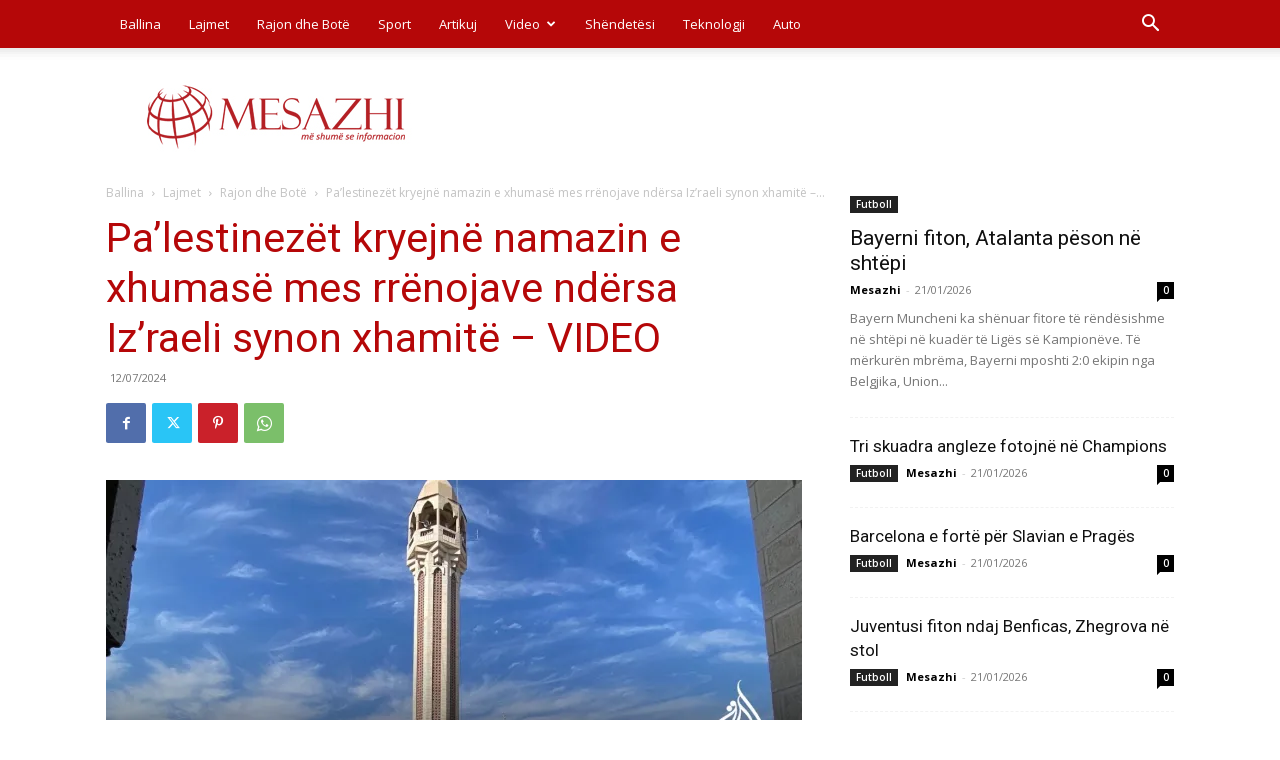

--- FILE ---
content_type: text/html; charset=UTF-8
request_url: https://www.mesazhi.com/wp-admin/admin-ajax.php?td_theme_name=Newspaper&v=12.7.4
body_size: -460
content:
{"366199":19}